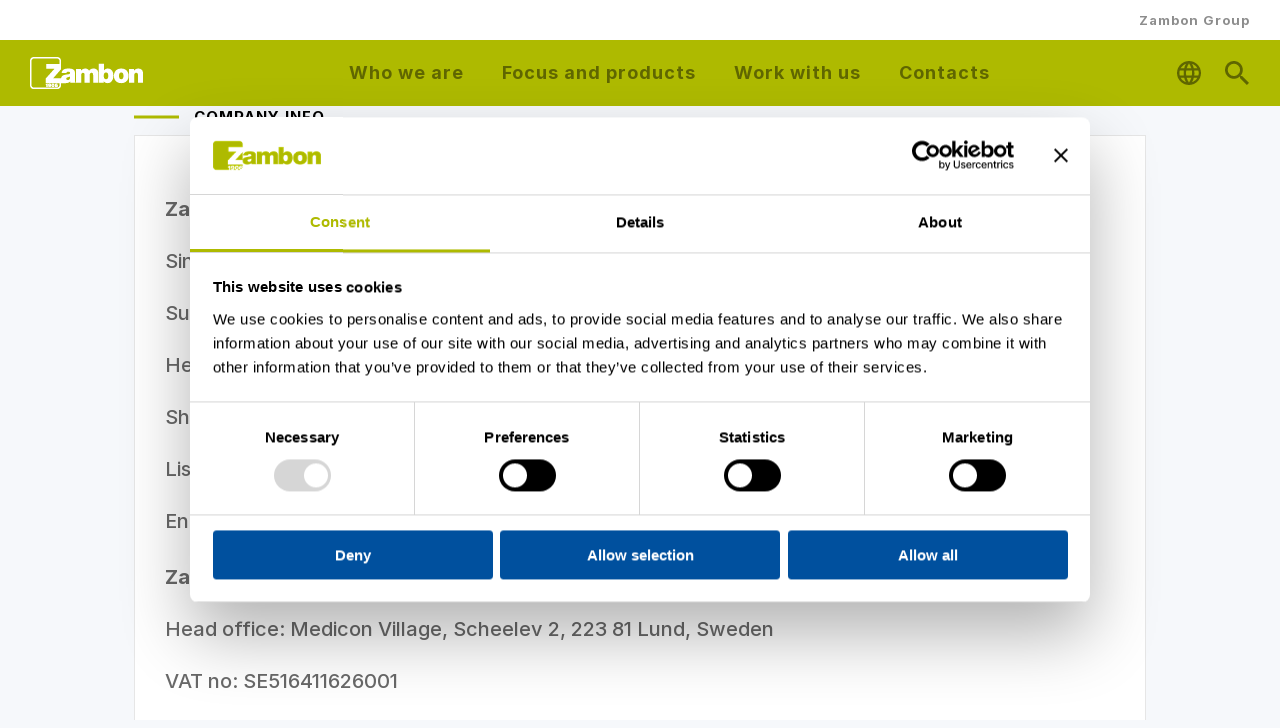

--- FILE ---
content_type: text/html; charset=UTF-8
request_url: https://www.zambonpharma.com/nordics/en/company-info
body_size: 6273
content:
<!DOCTYPE html>
<html lang=&quot;en&quot; dir=&quot;ltr&quot; class="no-js">
  <head>
    <meta charset="utf-8" />
<style>/* @see https://github.com/aFarkas/lazysizes#broken-image-symbol */.js img.lazyload:not([src]) { visibility: hidden; }/* @see https://github.com/aFarkas/lazysizes#automatically-setting-the-sizes-attribute */.js img.lazyloaded[data-sizes=auto] { display: block; width: 100%; }</style>
<meta name="description" content="Find out all the information about Zambon Sweden, leader in the pharmaceutical industry." />
<link rel="canonical" href="https://www.zambonpharma.com/nordics/en/company-info" />
<link rel="alternate" hreflang="it-IT" href="https://www.zambonpharma.com/it/it/company-info" />
<link rel="alternate" hreflang="de-DE" href="https://www.zambonpharma.com/de/de/firmeninformation" />
<link rel="alternate" hreflang="fr-FR" href="https://www.zambonpharma.com/fr/fr/entreprise" />
<link rel="alternate" hreflang="es-ES" href="https://www.zambonpharma.com/es/es/informacion-de-la-compania" />
<link rel="alternate" hreflang="pt-PT" href="https://www.zambonpharma.com/pt/pt/Informações-sobre-a-empresa" />
<link rel="alternate" hreflang="en-GB" href="https://www.zambonpharma.com/gb/en/company-info" />
<link rel="alternate" hreflang="nl-NL" href="https://www.zambonpharma.com/nl/nl/company-info" />
<link rel="alternate" hreflang="fr-BE" href="https://www.zambonpharma.com/be/fr/company-info" />
<link rel="alternate" hreflang="nl-BE" href="https://www.zambonpharma.com/be/nl/company-info" />
<link rel="alternate" hreflang="ru-RU" href="https://www.zambonpharma.com/ru/ru/informacia-o-kompanii" />
<link rel="alternate" hreflang="it-CH" href="https://www.zambonpharma.com/ch/it/company-info" />
<link rel="alternate" hreflang="fr-CH" href="https://www.zambonpharma.com/ch/fr/informations-sur-l-entreprise" />
<link rel="alternate" hreflang="de-CH" href="https://www.zambonpharma.com/ch/de/informationen-zum-unternehmen" />
<link rel="alternate" hreflang="zh-CN" href="https://www.zambon.com.cn/cn/gongsixinxi" />
<link rel="alternate" hreflang="en-ID" href="https://www.zambonpharma.com/id/id/informasi-perusahaan" />
<link rel="alternate" hreflang="pt-BR" href="https://www.zambonpharma.com/br/pt/sobre-a-empresa" />
<link rel="alternate" hreflang="es-CO" href="https://www.zambonpharma.com/co/es/información-sobre-la-compañ%C3%ADa" />
<meta name="MobileOptimized" content="width" />
<meta name="HandheldFriendly" content="true" />
<meta name="viewport" content="width=device-width, initial-scale=1.0001, minimum-scale=1.0001, maximum-scale=1.0001, user-scalable=no" />
<link rel="icon" href="/nordics/en/themes/custom/zambon_corporate/favicon.ico" type="image/vnd.microsoft.icon" />
<link rel="alternate" hreflang="en" href="https://www.zambonpharma.com/nordics/en/company-info" />

    <title>Company Info - Zambon Sweden</title>
    <link rel="stylesheet" media="all" href="/nordics/en/modules/contrib/zambon_green_bar/css/zambon_green_bar.css?t7ggoq" />
<link rel="stylesheet" media="all" href="/nordics/en/core/themes/stable9/css/core/components/progress.module.css?t7ggoq" />
<link rel="stylesheet" media="all" href="/nordics/en/core/themes/stable9/css/core/components/ajax-progress.module.css?t7ggoq" />
<link rel="stylesheet" media="all" href="/nordics/en/core/themes/stable9/css/system/components/align.module.css?t7ggoq" />
<link rel="stylesheet" media="all" href="/nordics/en/core/themes/stable9/css/system/components/fieldgroup.module.css?t7ggoq" />
<link rel="stylesheet" media="all" href="/nordics/en/core/themes/stable9/css/system/components/container-inline.module.css?t7ggoq" />
<link rel="stylesheet" media="all" href="/nordics/en/core/themes/stable9/css/system/components/clearfix.module.css?t7ggoq" />
<link rel="stylesheet" media="all" href="/nordics/en/core/themes/stable9/css/system/components/details.module.css?t7ggoq" />
<link rel="stylesheet" media="all" href="/nordics/en/core/themes/stable9/css/system/components/hidden.module.css?t7ggoq" />
<link rel="stylesheet" media="all" href="/nordics/en/core/themes/stable9/css/system/components/item-list.module.css?t7ggoq" />
<link rel="stylesheet" media="all" href="/nordics/en/core/themes/stable9/css/system/components/js.module.css?t7ggoq" />
<link rel="stylesheet" media="all" href="/nordics/en/core/themes/stable9/css/system/components/nowrap.module.css?t7ggoq" />
<link rel="stylesheet" media="all" href="/nordics/en/core/themes/stable9/css/system/components/position-container.module.css?t7ggoq" />
<link rel="stylesheet" media="all" href="/nordics/en/core/themes/stable9/css/system/components/reset-appearance.module.css?t7ggoq" />
<link rel="stylesheet" media="all" href="/nordics/en/core/themes/stable9/css/system/components/resize.module.css?t7ggoq" />
<link rel="stylesheet" media="all" href="/nordics/en/core/themes/stable9/css/system/components/system-status-counter.css?t7ggoq" />
<link rel="stylesheet" media="all" href="/nordics/en/core/themes/stable9/css/system/components/system-status-report-counters.css?t7ggoq" />
<link rel="stylesheet" media="all" href="/nordics/en/core/themes/stable9/css/system/components/system-status-report-general-info.css?t7ggoq" />
<link rel="stylesheet" media="all" href="/nordics/en/core/themes/stable9/css/system/components/tablesort.module.css?t7ggoq" />
<link rel="stylesheet" media="all" href="/nordics/en/modules/custom/sf_popups/css/sf-popups.css?t7ggoq" />
<link rel="stylesheet" media="all" href="https://rsms.me/inter/inter.css" crossorigin="anonymous" integrity="sha384-STiTZ2kjdnc/em4jSELZZ6VypRToc92cA0m6Nppx3J8C4mt0fjMNUm1xnm1yoP96" />
<link rel="stylesheet" media="all" href="/nordics/en/themes/custom/zambon_corporate/dist/css/app.css?t7ggoq" />

    <script type="application/json" data-drupal-selector="drupal-settings-json">{"path":{"baseUrl":"\/nordics\/en\/","pathPrefix":"","currentPath":"node\/1","currentPathIsAdmin":false,"isFront":false,"currentLanguage":"en"},"pluralDelimiter":"\u0003","suppressDeprecationErrors":true,"gtag":{"tagId":"","consentMode":false,"otherIds":[],"events":[],"additionalConfigInfo":[]},"ajaxPageState":{"libraries":"eJxljVEOwjAMQy_UkiNNKWSl0DVVEtC207NShgT7sZznWL6gYcaFBAJd8ZlY1EXmmGkwjBA3-b9PeMP5F04u47pAE6fjcGa-J1LQ0X9so5Xro75hd04XNZogoJJbcQpctqZUFjSCkYvpEcfMAfORp2IkvpX2jOZkfRM68Y307f0nClEZAgp83QvhU2rs","theme":"zambon_corporate","theme_token":null},"ajaxTrustedUrl":{"\/nordics\/en\/search\/node":true},"gtm":{"tagId":null,"settings":{"data_layer":"dataLayer","include_environment":false},"tagIds":["GTM-KJVCHHP"]},"dataLayer":{"defaultLang":"en","languages":{"en":{"id":"en","name":"English","direction":"ltr","weight":0}}},"lazy":{"lazysizes":{"lazyClass":"lazyload","loadedClass":"lazyloaded","loadingClass":"lazyloading","preloadClass":"lazypreload","errorClass":"lazyerror","autosizesClass":"lazyautosizes","srcAttr":"data-src","srcsetAttr":"data-srcset","sizesAttr":"data-sizes","minSize":40,"customMedia":[],"init":true,"expFactor":1.5,"hFac":0.8,"loadMode":2,"loadHidden":true,"ricTimeout":0,"throttleDelay":125,"plugins":[]},"placeholderSrc":"","preferNative":false,"minified":true,"libraryPath":"\/nordics\/en\/libraries\/lazysizes"},"csp":{"nonce":"nKidF3U-FOPVUycMeg-bxw"},"user":{"uid":0,"permissionsHash":"b3f3eb1d8846818574751007639ce15048c703d4509dcb2aa71698dec93be76a"}}</script>
<script src="/nordics/en/core/misc/drupalSettingsLoader.js?v=10.5.6"></script>
<script src="/nordics/en/modules/contrib/google_tag/js/gtag.js?t7ggoq"></script>
<script src="/nordics/en/modules/contrib/google_tag/js/gtm.js?t7ggoq"></script>

  </head>
  <body class="lang-en section-nordics path-node node--type-page">
    <a href="#main-content" class="show-for-sr focusable skip-link">
      Skip to main content
    </a>
    <noscript><iframe src="https://www.googletagmanager.com/ns.html?id=GTM-KJVCHHP"
                  height="0" width="0" style="display:none;visibility:hidden"></iframe></noscript>

      <div class="dialog-off-canvas-main-canvas" data-off-canvas-main-canvas>
    <div class="off-canvas-wrapper">
        
    <div class="off-canvas-content" data-off-canvas-content>

            <header class="site-header" role="banner" aria-label="Site header">
        <div class="grid-container">
          <div class="grid-x">

          <div class="menu-close">
            <div class="menu-close__container">
              <a class="btn-icon icon-close">Close</a>
            </div>
          </div>

          <div class="logo cell small-6 xlarge-4 xxlarge-2">
            <a href="https://www.zambonpharma.com/nordics/en/"><img src="/nordics/en/themes/custom/zambon_corporate/images/logo.svg" alt="Zambon Group"></a>
          </div>

          <div class="menu-service cell small-6 xlarge-auto xxlarge-2">
            <ul class="menu">
              <li>
                <a class="btn-icon icon-global" data-layer-event-enabled="click" data-layer-event-category="header" data-layer-event-action="world">Zambon Global</a>
              </li>
              <li>
                <a class="btn-icon icon-search">Zambon Search</a>
              </li>
              <li>
                <a class="btn-icon icon-hamburger">Zambon Menu</a>
              </li>
            </ul>
          </div>

                            
<nav role="navigation" aria-labelledby="block-zambon-corporate-main-menu-menu" id="block-zambon-corporate-main-menu" class="block-zambon-corporate-main-menu main-menu grid-x cell small-12 xxlarge-8">
        

        
        
     <ul class="menu small-12 xlarge-9 xxlarge-12">

                  <li class='main-menu__primary-link'>
                                                          <span data-layer-event-category="header" data-layer-event-action="main_menu" data-layer-event-custom-push="true" data-layer-event-label="Who we are" class="menu__link icon right icon-arrow-right">Who we are</span>
                                    <nav class="main-menu__secondary">
        <div class="main-menu__back icon left icon-arrow-left">Back</div>
        <div class="main-menu__first-link">
                </div>
        <div class="main-menu__container">
    
        
     <ul class="menu small-12 xlarge-9 xxlarge-12">

                  <li>
                                    <a href="/nordics/en/uniqueness-and-inclusion" data-layer-event-enabled="follow" data-layer-event-category="header" data-layer-event-action="secondary_menu" data-layer-event-custom-push="false" data-layer-event-label="Uniqueness and Inclusion" class="menu__link link--arrow" data-drupal-link-system-path="node/21">Uniqueness and Inclusion</a>
                </li>
                  <li>
                                    <a href="/nordics/en/who-we-are/life-enhanced" data-layer-event-enabled="follow" data-layer-event-category="header" data-layer-event-action="secondary_menu" data-layer-event-custom-push="false" data-layer-event-label="life_enhanced" class="menu__link link--arrow" data-drupal-link-system-path="node/18">Life Enhanced</a>
                </li>
                  <li>
                                    <a href="/nordics/en/who-we-are/group" data-layer-event-enabled="follow" data-layer-event-category="header" data-layer-event-action="secondary_menu" data-layer-event-custom-push="false" data-layer-event-label="the_group" class="menu__link link--arrow" data-drupal-link-system-path="node/9">The Group</a>
                </li>
                  <li>
                                    <a href="/nordics/en/who-we-are/nigaard-pharma" data-layer-event-enabled="follow" data-layer-event-category="header" data-layer-event-action="secondary_menu" data-layer-event-custom-push="false" data-layer-event-label="zambon_country" class="menu__link link--arrow" data-drupal-link-system-path="node/10">Zambon Sweden in the Nordics</a>
                </li>
                  <li>
                                    <a href="/nordics/en/who-we-are/business-team" data-layer-event-enabled="follow" data-layer-event-category="header" data-layer-event-action="secondary_menu" data-layer-event-custom-push="false" data-layer-event-label="the_team" class="menu__link link--arrow" data-drupal-link-system-path="node/19">Business Team</a>
                </li>
                  <li>
                                    <a href="/nordics/en/who-we-are/patient-safety" data-layer-event-enabled="follow" data-layer-event-category="header" data-layer-event-action="secondary_menu" data-layer-event-custom-push="false" data-layer-event-label="patient_safety" class="menu__link link--arrow" data-drupal-link-system-path="node/11">Patient safety</a>
                </li>
          </ul>
            </div>
      </nav>
      
                </li>
                  <li class='main-menu__primary-link'>
                                                          <span data-layer-event-category="header" data-layer-event-action="main_menu" data-layer-event-custom-push="true" data-layer-event-label="Focus and products" class="menu__link icon right icon-arrow-right">Focus and products</span>
                                    <nav class="main-menu__secondary">
        <div class="main-menu__back icon left icon-arrow-left">Back</div>
        <div class="main-menu__first-link">
                </div>
        <div class="main-menu__container">
    
        
     <ul class="menu small-12 xlarge-9 xxlarge-12">

                  <li>
                                    <a href="/nordics/en/focus-and-products/parkinson-disease" data-layer-event-enabled="follow" data-layer-event-category="header" data-layer-event-action="secondary_menu" data-layer-event-custom-push="false" data-layer-event-label="focus_parkinson" class="menu__link link--arrow" data-drupal-link-system-path="node/12">Parkinson’s Disease</a>
                </li>
                  <li>
                                    <a href="/nordics/en/focus-and-products/severe-respiratory-disease" data-layer-event-enabled="follow" data-layer-event-category="header" data-layer-event-action="secondary_menu" data-layer-event-custom-push="false" data-layer-event-label="focus_severe_respiratory" class="menu__link link--arrow" data-drupal-link-system-path="node/13">Severe respiratory diseases</a>
                </li>
          </ul>
            </div>
      </nav>
      
                </li>
                  <li class='main-menu__primary-link'>
                                                          <span data-layer-event-category="header" data-layer-event-action="main_menu" data-layer-event-custom-push="true" data-layer-event-label="Work with us" class="menu__link icon right icon-arrow-right">Work with us</span>
                                    <nav class="main-menu__secondary">
        <div class="main-menu__back icon left icon-arrow-left">Back</div>
        <div class="main-menu__first-link">
                </div>
        <div class="main-menu__container">
    
        
     <ul class="menu small-12 xlarge-9 xxlarge-12">

                  <li>
                                    <a href="/nordics/en/work-with-us/work-at-zambon-nigaard-pharma" data-layer-event-enabled="follow" data-layer-event-category="header" data-layer-event-action="secondary_menu" data-layer-event-custom-push="false" data-layer-event-label="work_at_zambon" class="menu__link link--arrow" data-drupal-link-system-path="node/14">Work at Zambon Sweden</a>
                </li>
                  <li>
                                    <a href="/nordics/en/work-with-us/life-at-zambon-nigaard-pharma" data-layer-event-enabled="follow" data-layer-event-category="header" data-layer-event-action="secondary_menu" data-layer-event-custom-push="false" data-layer-event-label="life_at_zambon" class="menu__link link--arrow" data-drupal-link-system-path="node/15">Life at Zambon Sweden</a>
                </li>
          </ul>
            </div>
      </nav>
      
                </li>
                  <li class='main-menu__primary-link'>
                                                          <span data-layer-event-category="header" data-layer-event-action="main_menu" data-layer-event-custom-push="true" data-layer-event-label="Contacts" class="menu__link icon right icon-arrow-right">Contacts</span>
                                    <nav class="main-menu__secondary">
        <div class="main-menu__back icon left icon-arrow-left">Back</div>
        <div class="main-menu__first-link">
                </div>
        <div class="main-menu__container">
    
        
     <ul class="menu small-12 xlarge-9 xxlarge-12">

                  <li>
                                    <a href="/nordics/en/contacts" data-layer-event-enabled="follow" data-layer-event-category="header" data-layer-event-action="secondary_menu" data-layer-event-custom-push="false" data-layer-event-label="Contact us" class="menu__link link--arrow" data-drupal-link-system-path="node/3">Contact Us</a>
                </li>
                  <li>
                                    <a href="/nordics/en/pharmacovigilance" data-layer-event-enabled="follow" data-layer-event-category="header" data-layer-event-action="secondary_menu" data-layer-event-custom-push="false" data-layer-event-label="Pharmacovigilance" class="menu__link link--arrow" data-drupal-link-system-path="node/6">Pharmacovigilance</a>
                </li>
          </ul>
            </div>
      </nav>
      
                </li>
          </ul>
      


  </nav>


<nav role="navigation" aria-labelledby="block-topnavigation-menu" id="block-topnavigation" class="block-topnavigation top-menu small-12">
        

              <ul class="menu">
              <li data-layer-event-enabled="follow" data-layer-event-category="header" data-layer-event-action="corporate_sites" data-layer-event-custom-push="false" data-layer-event-label="Zambon Group">
        <a href="https://www.zambon.com" data-layer-event-enabled="follow" data-layer-event-category="header" data-layer-event-action="corporate_sites" data-layer-event-custom-push="false" data-layer-event-label="Zambon Group" class="menu__link menu__link__top" target="_blank" rel="noopener" data-exit-popup="true">Zambon Group</a>
              </li>
          </ul>
  


  </nav>
<div id="block-zambonglobalmenublock" class="block-zambonglobalmenublock block block-zambon-countries block-zambon-global-menu-block">
  
  
    

  
          <nav class="global-menu">
  <div class="global-menu__container">
    <div class="global-menu__content">

      <h2 class="global-menu__head line-upper-text">Zambon in the world</h2>
      <div class="global-menu__subhead">Please select a country</div>
      <ul class="menu grid-x grid-padding-x global-menu__list-countries">
                            <li class="cell small-12 xxlarge-6">
                      <h4 class="global-menu__region">Europe</h3>
                        <ul class="menu">
                                                          <li class="global-menu__country"><a href="https://www.zambonpharma.com/be/fr/" class="icon left icon-map-marker" data-layer-event-enabled="follow" data-layer-event-category="world" data-layer-event-action="Europe" data-layer-event-label="Belgium" data-country-code="BE" data-localStorage target="_blank" rel="noopener">BELGIUM</a></li>
                                                                        <li class="global-menu__country"><a href="https://www.zambonpharma.com/fr/fr/" class="icon left icon-map-marker" data-layer-event-enabled="follow" data-layer-event-category="world" data-layer-event-action="Europe" data-layer-event-label="France" data-country-code="FR" data-localStorage target="_blank" rel="noopener">FRANCE</a></li>
                                                                        <li class="global-menu__country"><a href="https://www.zambonpharma.com/de/de/" class="icon left icon-map-marker" data-layer-event-enabled="follow" data-layer-event-category="world" data-layer-event-action="Europe" data-layer-event-label="Germany" data-country-code="DE" data-localStorage target="_blank" rel="noopener">GERMANY</a></li>
                                                                        <li class="global-menu__country"><a href="https://www.zambonpharma.com/it/it/" class="icon left icon-map-marker" data-layer-event-enabled="follow" data-layer-event-category="world" data-layer-event-action="Europe" data-layer-event-label="Italy" data-country-code="IT" data-localStorage target="_blank" rel="noopener">ITALY</a></li>
                                                                        <li class="global-menu__country"><a href="https://www.zambonpharma.com/nl/nl/" class="icon left icon-map-marker" data-layer-event-enabled="follow" data-layer-event-category="world" data-layer-event-action="Europe" data-layer-event-label="Netherlands" data-country-code="NL" data-localStorage target="_blank" rel="noopener">NETHERLANDS</a></li>
                                                                        <li class="global-menu__country"><a href="https://www.zambonpharma.com/pt/pt/" class="icon left icon-map-marker" data-layer-event-enabled="follow" data-layer-event-category="world" data-layer-event-action="Europe" data-layer-event-label="Portugal" data-country-code="PT" data-localStorage target="_blank" rel="noopener">PORTUGAL</a></li>
                                                                        <li class="global-menu__country"><a href="https://www.zambonpharma.com/ru/ru/" class="icon left icon-map-marker" data-layer-event-enabled="follow" data-layer-event-category="world" data-layer-event-action="Europe" data-layer-event-label="Russia" data-country-code="RU" data-localStorage target="_blank" rel="noopener">RUSSIA</a></li>
                                                                        <li class="global-menu__country"><a href="https://www.zambonpharma.com/es/es/" class="icon left icon-map-marker" data-layer-event-enabled="follow" data-layer-event-category="world" data-layer-event-action="Europe" data-layer-event-label="Spain" data-country-code="ES" data-localStorage target="_blank" rel="noopener">SPAIN</a></li>
                                                                        <li class="global-menu__country"><a href="https://www.zambonpharma.com/ch/it/" class="icon left icon-map-marker" data-layer-event-enabled="follow" data-layer-event-category="world" data-layer-event-action="Europe" data-layer-event-label="Switzerland" data-country-code="CH" data-localStorage target="_blank" rel="noopener">SWITZERLAND</a></li>
                                                                        <li class="global-menu__country"><a href="https://www.zambonpharma.com/gb/en/" class="icon left icon-map-marker" data-layer-event-enabled="follow" data-layer-event-category="world" data-layer-event-action="Europe" data-layer-event-label="UK" data-country-code="GB" data-localStorage target="_blank" rel="noopener">UK</a></li>
                                                                        <li class="global-menu__country"><a href="https://www.zambonpharma.com/nordics/en/" class="icon left icon-map-marker" data-layer-event-enabled="follow" data-layer-event-category="world" data-layer-event-action="Europe" data-layer-event-label="Nordics" data-country-code="NORDICS" data-localStorage target="_blank" rel="noopener">NORDICS</a></li>
                                        </ul>
                      </li>
                            <li class="cell small-12 xxlarge-3">
                      <h4 class="global-menu__region">Asia</h3>
                        <ul class="menu">
                                                          <li class="global-menu__country"><a href="https://www.zambon.com.cn/cn/" class="icon left icon-map-marker" data-layer-event-enabled="follow" data-layer-event-category="world" data-layer-event-action="Asia" data-layer-event-label="China" data-country-code="ZH" data-localStorage target="_blank" rel="noopener" data-exit-popup="true">CHINA</a></li>
                                                                        <li class="global-menu__country"><a href="https://www.zambonpharma.com/id/id/" class="icon left icon-map-marker" data-layer-event-enabled="follow" data-layer-event-category="world" data-layer-event-action="Asia" data-layer-event-label="Indonesia" data-country-code="ID" data-localStorage target="_blank" rel="noopener">INDONESIA</a></li>
                                        </ul>
                      </li>
                            <li class="cell small-12 xxlarge-3">
                      <h4 class="global-menu__region">Americas</h3>
                        <ul class="menu">
                                                          <li class="global-menu__country"><a href="https://www.zambonpharma.com/br/pt/" class="icon left icon-map-marker" data-layer-event-enabled="follow" data-layer-event-category="world" data-layer-event-action="Americas" data-layer-event-label="Brazil" data-country-code="BR" data-localStorage target="_blank" rel="noopener">BRAZIL</a></li>
                                                                        <li class="global-menu__country"><a href="https://www.zambonpharma.com/co/es/" class="icon left icon-map-marker" data-layer-event-enabled="follow" data-layer-event-category="world" data-layer-event-action="Americas" data-layer-event-label="Colombia" data-country-code="CO" data-localStorage target="_blank" rel="noopener">COLOMBIA</a></li>
                                                                        <li class="global-menu__country"><a href="https://www.zambonpharma.com/us/en/" class="icon left icon-map-marker" data-layer-event-enabled="follow" data-layer-event-category="world" data-layer-event-action="Americas" data-layer-event-label="USA" data-country-code="US" data-localStorage target="_blank" rel="noopener">USA</a></li>
                                        </ul>
                      </li>
              </ul>

    </div>
  </div>
</nav>

    
    
  </div>
<div class="search-block-form block-searchform block block-search block-search-form-block grid-x align-middle" data-drupal-selector="search-block-form" id="block-searchform" role="search">
  
  
    

  
          

<form action="/nordics/en/search/node" method="get" id="search-block-form" accept-charset="UTF-8" data-layer-event-enabled="search" data-layer-event-category="header" data-layer-event-action="onsite_search" class="cell small-12 xlarge-9 xxlarge-8 form_search_block_form">
  <div class="js-form-item form-item js-form-type-search form-item-keys js-form-item-keys cell">

          
  
  
  <input title="Enter the terms you wish to search for." placeholder="Search" data-drupal-selector="edit-keys" type="search" id="edit-keys" name="keys" value="" size="15" maxlength="128" class="form-search placeholder-shown placeholder-trigger" />


  
      <label for="edit-keys" class="form-label">Search for</label>
  
  
  </div>
<input data-drupal-selector="edit-advanced-form" type="hidden" name="advanced-form" value="1" class="placeholder-shown placeholder-trigger" />
<input data-drupal-selector="edit-f-0" type="hidden" name="f[0]" value="language:en" class="placeholder-shown placeholder-trigger" />
    <div data-drupal-selector="edit-actions" class="form-actions js-form-wrapper form-wrapper cell text-center" id="edit-actions"><input class="button radius js-form-submit form-submit placeholder-shown placeholder-trigger" data-drupal-selector="edit-submit" type="submit" id="edit-submit" value="Search" />
</div>

</form>

    
    
  </div>

  
                    </div>
        </div>
      </header>
      
      
      
      
            <main class="main-content ">
        <a id="main-content"></a>
                        <div data-drupal-messages-fallback class="hidden"></div>  <article class="node node_type-page node_view-mode-full">
    
    <div class="view-mode-full">
        <section  class="pm-text">
    
    <div class="grid-container">
        <div class="grid-x grid-margin-x">
        <article class="cell small-12 large-10 large-offset-1">
            <div class="pm-text__ttag">
              <div class="field-items">
              <div class="field-item">Company Info</div>
          </div>
  </div>
<div class="pm-text__elements card">
                    <div class="field-item pm-text__element">
<div class="txt-el-textfull eck-entity">
    <div class="formatted-text txt-el-textfull__text">
              <div class="field-items">
              <div class="field-item"><p><strong>Zambon S.p.A. </strong><br><br>
Single Shareholder Company<br><br>
Subject to the Management and Coordination of Zambon Company S.p.A.<br><br>
Head Office: Via Lillo del Duca, 10 - 20091 Bresso<br><br>
Share Capital: 5.649.880,00 euro<br><br>
Listed in the Milan Company Register<br><br>
Entry Number and VAT No: 05341830965</p>
</div>
          </div>
  </div>

</div>
</div>
          <div class="field-item pm-text__element">
<div class="txt-el-textfull eck-entity">
    <div class="formatted-text txt-el-textfull__text">
              <div class="field-items">
              <div class="field-item"><p><strong>Zambon Sweden</strong><br><br>
Head office: Medicon Village, Scheelev 2, 223 81 Lund, Sweden<br><br>
VAT no: SE516411626001<br><br>
Organizational no: 516411-6260</p>
</div>
          </div>
  </div>

</div>
</div>
      </div>

        </article>
        </div>
    </div>
</section>


  </div>

  
  
  
</article>


  
              </main>

      
            
            
            <footer class="site-footer">

                          <div class="footer__social">
                <div class="grid-container">
    <div class="grid-x grid-padding-x">
      <div id="block-zambonsocialprofilesfooterblock" class="block-zambonsocialprofilesfooterblock block block-zambon-social-profiles block-zambon-social-profiles-footer-block">

  <h4>FOLLOW ZAMBON</h4>

  
          <ul class="menu align-center"><li><a href="https://www.linkedin.com/company/zambon" class="btn-icon social-icon icon-in" data-layer-event-enabled="follow" data-layer-event-category="social_follow" data-layer-event-action="LinkedIn" target="_blank" rel="noopener">LinkedIn</a></li><li><a href="https://twitter.com/zambonpharma" class="btn-icon social-icon icon-tw" data-layer-event-enabled="follow" data-layer-event-category="social_follow" data-layer-event-action="Twitter" target="_blank" rel="noopener">Twitter</a></li><li><a href="https://www.youtube.com/channel/UCtibwDy2GE3-pFldM7AX5Cg" class="btn-icon social-icon icon-yt" data-layer-event-enabled="follow" data-layer-event-category="social_follow" data-layer-event-action="Youtube" target="_blank" rel="noopener">Youtube</a></li><li><a href="https://www.instagram.com/zambonpharma/" class="btn-icon social-icon icon-is" data-layer-event-enabled="follow" data-layer-event-category="social_follow" data-layer-event-action="Instagram" target="_blank" rel="noopener">Instagram</a></li></ul>
    
    
</div>

    </div>
  </div>

          </div>
        
                          <div class="footer__nav">
                <div class="grid-container">
    <div class="grid-y">
      <nav role="navigation" aria-labelledby="block-zambon-corporate-footer-main-menu-menu" id="block-zambon-corporate-footer-main-menu" class="block-zambon-corporate-footer-main-menu footer-menu">
            
  <h2 class="block-title visually-hidden" id="block-zambon-corporate-footer-main-menu-menu">Main navigation</h2>
  

        

    
          <nav class="footer-menu">
    
    
    
    <ul class="menu">

                          <li class='footer-menu__primary-link'>
                                                  <span data-layer-event-enabled="follow" data-layer-event-category="footer_menu" data-layer-event-action="Who we are" data-layer-event-custom-push="true" data-layer-event-label="Who we are" class="menu__link">Who we are</span>
                                
    
          <nav class="footer-menu__secondary">
    
    
    <ul class="menu vertical">

          
                        <li>
                                                  <a href="/nordics/en/uniqueness-and-inclusion" data-layer-event-enabled="follow" data-layer-event-category="footer_menu" data-layer-event-action="Who we are" data-layer-event-custom-push="false" data-layer-event-label="Uniqueness and Inclusion" class="menu__link" data-drupal-link-system-path="node/21">Uniqueness and Inclusion</a>
                        </li>
          
                        <li>
                                                  <a href="/nordics/en/who-we-are/life-enhanced" data-layer-event-enabled="follow" data-layer-event-category="footer_menu" data-layer-event-action="Who we are" data-layer-event-custom-push="false" data-layer-event-label="life_enhanced" class="menu__link" data-drupal-link-system-path="node/18">Life Enhanced</a>
                        </li>
          
                        <li>
                                                  <a href="/nordics/en/who-we-are/group" data-layer-event-enabled="follow" data-layer-event-category="footer_menu" data-layer-event-action="Who we are" data-layer-event-custom-push="false" data-layer-event-label="the_group" class="menu__link" data-drupal-link-system-path="node/9">The Group</a>
                        </li>
          
                        <li>
                                                  <a href="/nordics/en/who-we-are/nigaard-pharma" data-layer-event-enabled="follow" data-layer-event-category="footer_menu" data-layer-event-action="Who we are" data-layer-event-custom-push="false" data-layer-event-label="zambon_country" class="menu__link" data-drupal-link-system-path="node/10">Zambon Sweden in the Nordics</a>
                        </li>
          
                        <li>
                                                  <a href="/nordics/en/who-we-are/business-team" data-layer-event-enabled="follow" data-layer-event-category="footer_menu" data-layer-event-action="Who we are" data-layer-event-custom-push="false" data-layer-event-label="the_team" class="menu__link" data-drupal-link-system-path="node/19">Business Team</a>
                        </li>
          
                        <li>
                                                  <a href="/nordics/en/who-we-are/patient-safety" data-layer-event-enabled="follow" data-layer-event-category="footer_menu" data-layer-event-action="Who we are" data-layer-event-custom-push="false" data-layer-event-label="patient_safety" class="menu__link" data-drupal-link-system-path="node/11">Patient safety</a>
                        </li>
          </ul>
          </nav>
      
              </li>
                          <li class='footer-menu__primary-link'>
                                                  <span data-layer-event-enabled="follow" data-layer-event-category="footer_menu" data-layer-event-action="Focus and products" data-layer-event-custom-push="true" data-layer-event-label="Focus and products" class="menu__link">Focus and products</span>
                                
    
          <nav class="footer-menu__secondary">
    
    
    <ul class="menu vertical">

          
                        <li>
                                                  <a href="/nordics/en/focus-and-products/parkinson-disease" data-layer-event-enabled="follow" data-layer-event-category="footer_menu" data-layer-event-action="Focus and products" data-layer-event-custom-push="false" data-layer-event-label="focus_parkinson" class="menu__link" data-drupal-link-system-path="node/12">Parkinson’s Disease</a>
                        </li>
          
                        <li>
                                                  <a href="/nordics/en/focus-and-products/severe-respiratory-disease" data-layer-event-enabled="follow" data-layer-event-category="footer_menu" data-layer-event-action="Focus and products" data-layer-event-custom-push="false" data-layer-event-label="focus_severe_respiratory" class="menu__link" data-drupal-link-system-path="node/13">Severe respiratory diseases</a>
                        </li>
          </ul>
          </nav>
      
              </li>
                          <li class='footer-menu__primary-link'>
                                                  <span data-layer-event-enabled="follow" data-layer-event-category="footer_menu" data-layer-event-action="Work with us" data-layer-event-custom-push="true" data-layer-event-label="Work with us" class="menu__link">Work with us</span>
                                
    
          <nav class="footer-menu__secondary">
    
    
    <ul class="menu vertical">

          
                        <li>
                                                  <a href="/nordics/en/work-with-us/work-at-zambon-nigaard-pharma" data-layer-event-enabled="follow" data-layer-event-category="footer_menu" data-layer-event-action="Work with us" data-layer-event-custom-push="false" data-layer-event-label="work_at_zambon" class="menu__link" data-drupal-link-system-path="node/14">Work at Zambon Sweden</a>
                        </li>
          
                        <li>
                                                  <a href="/nordics/en/work-with-us/life-at-zambon-nigaard-pharma" data-layer-event-enabled="follow" data-layer-event-category="footer_menu" data-layer-event-action="Work with us" data-layer-event-custom-push="false" data-layer-event-label="life_at_zambon" class="menu__link" data-drupal-link-system-path="node/15">Life at Zambon Sweden</a>
                        </li>
          </ul>
          </nav>
      
              </li>
                          <li class='footer-menu__primary-link'>
                                                  <span data-layer-event-enabled="follow" data-layer-event-category="footer_menu" data-layer-event-action="Contacts" data-layer-event-custom-push="true" data-layer-event-label="Contacts" class="menu__link">Contacts</span>
                                
    
          <nav class="footer-menu__secondary">
    
    
    <ul class="menu vertical">

          
                        <li>
                                                  <a href="/nordics/en/contacts" data-layer-event-enabled="follow" data-layer-event-category="footer_menu" data-layer-event-action="Contacts" data-layer-event-custom-push="false" data-layer-event-label="Contact us" class="menu__link" data-drupal-link-system-path="node/3">Contact Us</a>
                        </li>
          
                        <li>
                                                  <a href="/nordics/en/pharmacovigilance" data-layer-event-enabled="follow" data-layer-event-category="footer_menu" data-layer-event-action="Contacts" data-layer-event-custom-push="false" data-layer-event-label="Pharmacovigilance" class="menu__link" data-drupal-link-system-path="node/6">Pharmacovigilance</a>
                        </li>
          </ul>
          </nav>
      
              </li>
          </ul>
          </nav>
      


  </nav>

    </div>
  </div>

          </div>
        
                          <div class="footer__links">
                <div class="grid-container">
    <div class="grid-x grid-padding-x">
      <div class="footer__credits cell large-4">
  <div class="formatted-text">
              <div class="field-items">
              <div class="field-item"><p>ZAMBON SWEDEN<br><br>
®2018, ALL RIGHTS&nbsp;RESERVED</p>
</div>
          </div>
  </div>

</div>
<nav role="navigation" aria-labelledby="block-footer-menu" id="block-footer" class="block-footer cell large-8">
            
  <h2 class="block-title visually-hidden" id="block-footer-menu">Footer</h2>
  

        
              <ul class="vertical medium-horizontal menu">
              <li>
        <a href="/nordics/en/company-info" data-layer-event-enabled="follow" data-layer-event-category="footer" data-layer-event-action="service" data-layer-event-custom-push="false" data-layer-event-label="company_info" data-drupal-link-system-path="node/1" class="is-active" aria-current="page">Company Info</a>
              </li>
          <li>
        <a href="/nordics/en/legal-notice" data-layer-event-enabled="follow" data-layer-event-category="footer" data-layer-event-action="service" data-layer-event-custom-push="false" data-layer-event-label="legal_notice" data-drupal-link-system-path="node/2">Legal Notice</a>
              </li>
          <li>
        <a href="/nordics/en/privacy-policy" data-layer-event-enabled="follow" data-layer-event-category="footer" data-layer-event-action="service" data-layer-event-custom-push="false" data-layer-event-label="privacy_policy" data-drupal-link-system-path="node/4">Privacy Policy</a>
              </li>
          <li>
        <a href="/nordics/en/cookie-policy" data-layer-event-enabled="follow" data-layer-event-category="footer" data-layer-event-action="service" data-layer-event-custom-push="false" data-layer-event-label="cookie_policy" data-drupal-link-system-path="node/7">Cookie Policy</a>
              </li>
          <li>
        <a href="/nordics/en/pharmacovigilance" data-layer-event-enabled="follow" data-layer-event-category="footer" data-layer-event-action="service" data-layer-event-custom-push="false" data-layer-event-label="pharmacovigilance" data-drupal-link-system-path="node/6">Pharmacovigilance</a>
              </li>
          <li>
        <a href="/nordics/en/contacts" data-layer-event-enabled="follow" data-layer-event-category="footer" data-layer-event-action="service" data-layer-event-custom-push="false" data-layer-event-label="contacts" data-drupal-link-system-path="node/3">Contacts</a>
              </li>
          <li>
        <a href="/nordics/en/who-we-are/patient-safety" data-layer-event-enabled="follow" data-layer-event-category="footer" data-layer-event-action="service" data-layer-event-custom-push="false" data-layer-event-label="Patient safety " data-drupal-link-system-path="node/11">Patient safety </a>
              </li>
          <li>
        <a href="/nordics/en/accessibility" data-layer-event-enabled="follow" data-layer-event-category="footer" data-layer-event-action="service" data-layer-event-custom-push="false" data-layer-event-label="Accessibility Statement" data-drupal-link-system-path="node/22">Accessibility Statement</a>
              </li>
          <li>
        <a href="/nordics/en/disclosure" data-layer-event-enabled="follow" data-layer-event-category="footer" data-layer-event-action="service" data-layer-event-custom-push="false" data-layer-event-label="disclosure" data-drupal-link-system-path="node/16">Disclosure</a>
              </li>
        </ul>
  


  </nav>

    </div>
  </div>

          </div>
              
            <div id="zambonGreenBar">
        <img src="/nordics/en/themes/custom/zambon_corporate/images/logo.svg" alt="Zambon Group">
      </div>

      </footer>

      
                                
<div data-type="exit_popup" class="sf-popup">
  <div class="sf-popup__wrapper">
    <div class="sf-popup__content grid-y align-justify">
        <div class="sf-popup__title">
            <button class="close-button btn-icon icon-close" data-close aria-label="Close modal" type="button">
                    <span aria-hidden="true">&times;</span>
            </button>
                    </div>
                    <div class="sf-popup__body">
                You are leaving the Zambon Sweden website to visit the Zambon Group website. To go back to consult information of Zambon Sweden you will have to return to the current page.
            </div>
                            <div class="sf-popup__buttons">
                                    <a href="#" data-redirect class="sf-popup__button btn">Ok</a>
                                    <a href="#" data-remain class="sf-popup__button btn">Cancel</a>
                            </div>
            </div>
  </div>
</div>

      
                      </div>
</div>

  </div>

    <script>window.dataLayer = window.dataLayer || []; window.dataLayer.push({"language":"en","country":"se","siteName":"Zambon Nordics","entityCreated":"1542376909","entityLangcode":"en","entityStatus":"1","entityType":"node","entityBundle":"page","entityId":"1","entityTitle":"Company Info","pageType":"other","userUid":0});</script>

    <script src="/nordics/en/core/assets/vendor/jquery/jquery.min.js?v=3.7.1"></script>
<script src="/nordics/en/core/assets/vendor/once/once.min.js?v=1.0.1"></script>
<script src="/nordics/en/core/misc/drupal.js?v=10.5.6"></script>
<script src="/nordics/en/core/misc/drupal.init.js?v=10.5.6"></script>
<script src="/nordics/en/core/assets/vendor/tabbable/index.umd.min.js?v=6.2.0"></script>
<script src="/nordics/en/modules/contrib/datalayer/js/datalayer.js?v=1.x"></script>
<script src="/nordics/en/core/misc/progress.js?v=10.5.6"></script>
<script src="/nordics/en/core/assets/vendor/loadjs/loadjs.min.js?v=4.3.0"></script>
<script src="/nordics/en/core/misc/debounce.js?v=10.5.6"></script>
<script src="/nordics/en/core/misc/announce.js?v=10.5.6"></script>
<script src="/nordics/en/core/misc/message.js?v=10.5.6"></script>
<script src="/nordics/en/core/misc/ajax.js?v=10.5.6"></script>
<script src="/nordics/en/modules/contrib/google_tag/js/gtag.ajax.js?t7ggoq"></script>
<script src="/nordics/en/modules/contrib/lazy/js/lazy.js?v=10.5.6"></script>
<script src="/nordics/en/modules/custom/sf_cookies/js/vendor/js.cookie.js?v=1.x"></script>
<script src="/nordics/en/modules/custom/sf_popups/js/sf-popups.js?v=1.x"></script>
<script src="/nordics/en/themes/custom/zambon_corporate/dist/js/app.js?v=10.5.6"></script>
<script src="/nordics/en/modules/custom/zambon_exit_popup/js/zambon-exit-popup.js?v=1.x"></script>

      </body>
</html>


--- FILE ---
content_type: text/css
request_url: https://www.zambonpharma.com/nordics/en/modules/custom/sf_popups/css/sf-popups.css?t7ggoq
body_size: 27
content:
.sf-popup {
    position: fixed;
    top: 0;
    left: 0;
    display: none;
    width: 100%;
    height: 100%;
    z-index: 10010;
}

.sf-popup__wrapper {
    width: 100%;
    height: 100%;
    background-color: rgba(0,0,0,0.40);
}

.sf-popup__content {
    position: absolute;
    top: 15vh;
    left: 50%;
    width: 83.333%;
    padding-bottom: 8px;
    background-color: #ffffff;
    transform: translateX(-50%);
}

.sf-popup__title,
.sf-popup__body,
.sf-popup__buttons {
    padding: 15px 30px;
}

.sf-popup__buttons {
    margin-bottom: 15px;
}

.sf-popup .close-button {
    cursor: pointer;
}

@media only screen and (min-width: 640px) {
    .sf-popup__content {
        width: 66.666%;
    }
}

@media only screen and (min-width: 1440px) {
    .sf-popup__content {
        width: 50%;
    }
}


--- FILE ---
content_type: image/svg+xml
request_url: https://www.zambonpharma.com/nordics/en/themes/custom/zambon_corporate/images/icons/youtube.svg
body_size: 1386
content:
<svg xmlns="http://www.w3.org/2000/svg" xmlns:xlink="http://www.w3.org/1999/xlink" width="40" height="40" viewBox="0 0 40 40">
    <defs>
        <path id="a" d="M0 39.785V.048h39.952v39.737z"/>
    </defs>
    <g fill="none" fill-rule="evenodd">
        <path fill="#FEFEFE" d="M20 1.206c-10.36 0-18.788 8.382-18.788 18.687C1.212 30.197 9.64 38.58 20 38.58s18.788-8.383 18.788-18.687C38.788 9.588 30.36 1.206 20 1.206m0 38.58c-11.028 0-20-8.925-20-19.893C0 8.924 8.972 0 20 0s20 8.924 20 19.893c0 10.968-8.972 19.892-20 19.892"/>
        <g>
            <mask id="b" fill="#fff">
                <use xlink:href="#a"/>
            </mask>
            <path fill="#FEFEFE" d="M19.976.115c-5.318 0-10.318 2.06-14.078 5.8C2.138 9.655.067 14.628.067 19.917c0 5.289 2.07 10.262 5.83 14.002 3.761 3.74 8.76 5.8 14.079 5.8 5.318 0 10.317-2.06 14.078-5.8 3.76-3.74 5.83-8.713 5.83-14.002 0-5.29-2.07-10.262-5.83-14.002-3.76-3.74-8.76-5.8-14.078-5.8m0 39.67c-5.336 0-10.353-2.066-14.125-5.82C2.078 30.214 0 25.225 0 19.918S2.078 9.62 5.85 5.867C9.624 2.116 14.64.049 19.977.049S30.328 2.115 34.1 5.868c3.773 3.752 5.85 8.742 5.85 14.049 0 5.307-2.077 10.296-5.85 14.049-3.773 3.753-8.79 5.82-14.125 5.82" mask="url(#b)"/>
        </g>
        <path fill="#FEFEFE" d="M21.813 23.57l-.27.044-.263.135v2.77c.103.073.204.127.302.158l.307.047c.157 0 .27-.03.344-.095.072-.062.11-.164.11-.304v-2.297c0-.152-.043-.266-.134-.342-.093-.077-.223-.116-.396-.116zm-7.409-7.09h1.459v-3.536l1.698-4.987h-1.483l-.902 3.408h-.093l-.947-3.408h-1.47l1.738 5.146v3.377zm14.148 8.61h-2.371v.87c0 .241.039.409.12.504.084.094.224.14.421.14.208 0 .35-.04.433-.12.08-.08.125-.254.125-.526v-.21h1.275v.237c0 .472-.153.827-.468 1.066-.31.239-.776.358-1.393.358-.556 0-.994-.127-1.313-.38-.318-.25-.48-.6-.48-1.043v-2.07c0-.398.177-.726.529-.978.35-.25.8-.376 1.357-.376.567 0 1.004.117 1.31.35.304.231.456.567.456 1.003v1.176zm-4.898 1.357c0 .315-.1.555-.299.724-.197.169-.488.251-.863.251-.25 0-.473-.031-.667-.096a1.678 1.678 0 0 1-.544-.301v.34h-1.285v-6.028h1.285v1.943c.174-.134.356-.239.546-.31a1.68 1.68 0 0 1 .587-.105c.402 0 .709.094.92.282.214.19.32.468.32.832v2.468zm-4.873.914h-1.287v-.527c-.24.194-.486.344-.745.444a1.961 1.961 0 0 1-.747.154c-.298 0-.52-.072-.672-.216-.15-.143-.226-.357-.226-.643v-4.016h1.287v3.684c0 .115.027.195.078.246.057.052.146.075.266.075a.893.893 0 0 0 .359-.1c.145-.067.279-.153.4-.258v-3.648h1.287v4.805zm-3.685-5.157h-1.235v5.087h-1.194v-5.087h-1.235v-.867h3.664v.867zm11.885-3.296H13.02C10.799 18.908 9 20.63 9 22.75v3.248c0 2.121 1.799 3.842 4.019 3.842H26.98c2.22 0 4.019-1.72 4.019-3.842v-3.248c0-2.12-1.8-3.84-4.019-3.84zm-3.36-2.446c.218 0 .44-.124.67-.248a2.5 2.5 0 0 0 .666-.552v.656h1.155V10.4h-1.155v4.491a1.637 1.637 0 0 1-.356.318c-.13.082-.238.125-.323.125-.108 0-.188-.03-.234-.095-.05-.062-.076-.163-.076-.302v-4.536h-1.153v4.944c0 .353.07.617.203.792.135.176.336.324.604.324zm-4.74-4.46c0-.113.06-.203.175-.274a.887.887 0 0 1 .455-.104c.203 0 .367.034.49.104.125.071.186.161.186.273v2.805a.37.37 0 0 1-.183.327c-.122.078-.286.118-.493.118-.202 0-.358-.038-.467-.117a.38.38 0 0 1-.163-.328V12zm.647 4.464c.619 0 1.103-.196 1.457-.474.353-.28.529-.66.529-1.15v-2.95c0-.435-.18-.793-.538-1.07-.361-.276-.822-.413-1.387-.413-.617 0-1.111.13-1.477.392-.366.262-.55.613-.55 1.057v2.96c0 .486.179.87.536 1.16.356.287.835.488 1.43.488z"/>
        <path fill="#FEFEFE" d="M27.504 22.877c-.18 0-.309.04-.388.125-.078.08-.116.218-.116.41v.46h1v-.46c0-.192-.041-.328-.12-.41-.076-.084-.204-.125-.376-.125"/>
    </g>
</svg>


--- FILE ---
content_type: image/svg+xml
request_url: https://www.zambonpharma.com/nordics/en/themes/custom/zambon_corporate/images/icons/global.svg
body_size: 192
content:
<svg xmlns="http://www.w3.org/2000/svg" width="24" height="24" viewBox="0 0 24 24">
    <g fill="none" fill-rule="evenodd">
        <path d="M-8-8h40v40H-8z"/>
        <path fill="#000" fill-rule="nonzero" d="M12 0C5.4 0 0 5.4 0 12s5.4 12 12 12 12-5.4 12-12S18.6 0 12 0zm8.28 7.2H16.8c-.36-1.56-.96-2.88-1.68-4.32 2.16.84 4.08 2.28 5.16 4.32zM12 2.4c.96 1.44 1.8 3 2.28 4.8H9.72c.48-1.68 1.32-3.36 2.28-4.8zm-9.24 12c-.24-.72-.36-1.56-.36-2.4 0-.84.12-1.68.36-2.4h4.08c-.12.84-.12 1.56-.12 2.4 0 .84.12 1.56.12 2.4H2.76zm.96 2.4H7.2c.36 1.56.96 2.88 1.68 4.32-2.16-.84-4.08-2.28-5.16-4.32zM7.2 7.2H3.72c1.2-2.04 3-3.48 5.16-4.32C8.16 4.32 7.56 5.64 7.2 7.2zM12 21.6c-.96-1.44-1.8-3-2.28-4.8h4.56c-.48 1.68-1.32 3.36-2.28 4.8zm2.76-7.2H9.24C9.12 13.56 9 12.84 9 12c0-.84.12-1.56.24-2.4h5.64c.12.84.24 1.56.24 2.4 0 .84-.24 1.56-.36 2.4zm.36 6.72c.72-1.32 1.32-2.76 1.68-4.32h3.48c-1.08 2.04-3 3.48-5.16 4.32zm2.16-6.72c.12-.84.12-1.56.12-2.4 0-.84-.12-1.56-.12-2.4h4.08c.24.72.36 1.56.36 2.4 0 .84-.12 1.68-.36 2.4h-4.08z"/>
    </g>
</svg>


--- FILE ---
content_type: application/javascript
request_url: https://www.zambonpharma.com/nordics/en/modules/custom/zambon_exit_popup/js/zambon-exit-popup.js?v=1.x
body_size: 20
content:
(function ($, Drupal) {
    Drupal.behaviors.zambonExitPopup = {
        attach: function (context, settings) {
            $(once('exit-popup-message-open', '[data-exit-popup=true]', context)).each(function (e) {
                $(this).addClass('prevent-navigation');
                $(this).click(function (e) {
                    e.preventDefault();
                    var destination = $(this).attr('href');
                    var about = $(this).attr('about');
                    $('.sf-popup[data-type=exit_popup]').find('[data-redirect]').attr('about', about);
                    $('.sf-popup[data-type=exit_popup]').find('[data-redirect]').attr('href', destination);
                    $('.sf-popup[data-type=exit_popup]').find('[data-remain]').click(function () {
                        $('.sf-popup[data-type=exit_popup]').fadeOut('fast');
                    });
                    $('.sf-popup[data-type=exit_popup]').fadeIn('fast');
                });
            });
        }
    };
})(jQuery, Drupal); // eslint-disable-line no-undef


--- FILE ---
content_type: image/svg+xml
request_url: https://www.zambonpharma.com/nordics/en/themes/custom/zambon_corporate/images/icons/search.svg
body_size: -14
content:
<svg xmlns="http://www.w3.org/2000/svg" width="24" height="24" viewBox="0 0 24 24">
    <g fill="none" fill-rule="evenodd">
        <path d="M-8-8h40v40H-8z"/>
        <path fill="#000" fill-rule="nonzero" d="M17.114 15.06H16.02l-.41-.41c1.368-1.506 2.19-3.56 2.19-5.75 0-4.93-3.97-8.9-8.9-8.9C3.97 0 0 3.97 0 8.9c0 4.928 3.97 8.899 8.9 8.899 2.19 0 4.244-.822 5.75-2.19l.41.41v1.095l6.846 6.846 2.054-2.054-6.846-6.846zm-8.215 0A6.135 6.135 0 0 1 2.74 8.9a6.135 6.135 0 0 1 6.16-6.162A6.135 6.135 0 0 1 15.06 8.9 6.135 6.135 0 0 1 8.9 15.06z"/>
    </g>
</svg>


--- FILE ---
content_type: image/svg+xml
request_url: https://www.zambonpharma.com/nordics/en/themes/custom/zambon_corporate/images/icons/twitter.svg
body_size: 193
content:
<svg xmlns="http://www.w3.org/2000/svg" width="40" height="40" viewBox="0 0 40 40">
    <g fill="#FEFEFE" fill-rule="evenodd">
        <path d="M20 1.206c-10.36 0-18.788 8.382-18.788 18.687C1.212 30.197 9.64 38.58 20 38.58s18.788-8.383 18.788-18.687C38.788 9.588 30.36 1.206 20 1.206m0 38.58c-11.028 0-20-8.925-20-19.893C0 8.924 8.972 0 20 0s20 8.924 20 19.893c0 10.968-8.972 19.892-20 19.892"/>
        <path d="M26.712 16.565c.007.143.01.286.01.432 0 4.425-3.267 9.527-9.242 9.527a8.99 8.99 0 0 1-4.98-1.505 6.386 6.386 0 0 0 4.808-1.386c-1.42-.029-2.62-.997-3.033-2.326a3.186 3.186 0 0 0 1.466-.057c-1.484-.309-2.606-1.661-2.606-3.283v-.042c.44.251.94.401 1.473.418a3.374 3.374 0 0 1-1.445-2.786c0-.614.16-1.19.44-1.684 1.6 2.027 3.995 3.359 6.695 3.498a3.45 3.45 0 0 1-.084-.763c0-1.849 1.454-3.346 3.249-3.346a3.2 3.2 0 0 1 2.37 1.056 6.372 6.372 0 0 0 2.063-.813 3.338 3.338 0 0 1-1.428 1.852 6.325 6.325 0 0 0 1.865-.525 6.712 6.712 0 0 1-1.62 1.733"/>
    </g>
</svg>


--- FILE ---
content_type: application/javascript
request_url: https://www.zambonpharma.com/nordics/en/modules/custom/sf_popups/js/sf-popups.js?v=1.x
body_size: -91
content:
(function ($, Drupal) {
    Drupal.behaviors.sfPopups = {
        attach: function (context, settings) {

            // If the user click 'Yes' close the popup and ask nomore for a year.
            $(once('close-popup-message', '[data-close]', context)).click(function (e) {
                $('.sf-popup').fadeOut('slow');
            });
        }
    };
})(jQuery, Drupal); // eslint-disable-line no-undef
